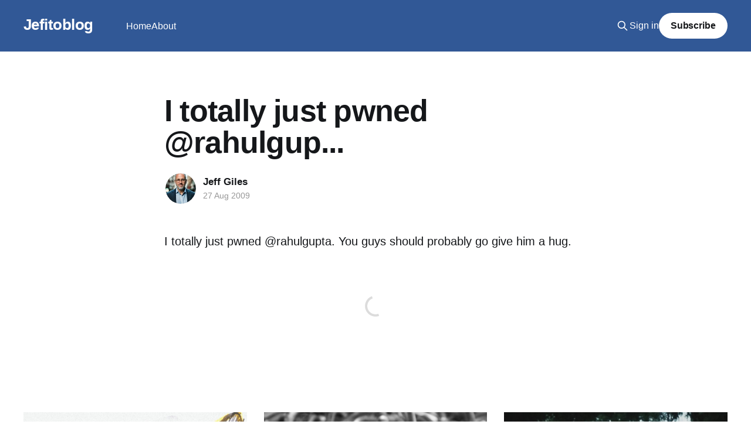

--- FILE ---
content_type: text/html; charset=utf-8
request_url: https://www.jefitoblog.com/i-totally-just-pwned-rahulgup/
body_size: 4653
content:
<!DOCTYPE html>
<html lang="en" class="auto-color">
<head>

    <title>I totally just pwned @rahulgup...</title>
    <meta charset="utf-8" />
    <meta http-equiv="X-UA-Compatible" content="IE=edge" />
    <meta name="HandheldFriendly" content="True" />
    <meta name="viewport" content="width=device-width, initial-scale=1.0" />
    
    <link rel="preload" as="style" href="https://www.jefitoblog.com/assets/built/screen.css?v=0c41e47f77" />
    <link rel="preload" as="script" href="https://www.jefitoblog.com/assets/built/casper.js?v=0c41e47f77" />

    <link rel="stylesheet" type="text/css" href="https://www.jefitoblog.com/assets/built/screen.css?v=0c41e47f77" />

    <link rel="canonical" href="https://www.jefitoblog.com/i-totally-just-pwned-rahulgup/">
    <meta name="referrer" content="no-referrer-when-downgrade">
    
    <meta property="og:site_name" content="Jefitoblog">
    <meta property="og:type" content="article">
    <meta property="og:title" content="I totally just pwned @rahulgup...">
    <meta property="og:description" content="I totally just pwned @rahulgupta. You guys should probably go give him a hug.">
    <meta property="og:url" content="https://www.jefitoblog.com/i-totally-just-pwned-rahulgup/">
    <meta property="og:image" content="https://www.jefitoblog.com/content/images/size/w1200/2024/01/DALL-E-2024-01-04-19.21.21---A-simplified-hand-drawn-illustration-of-a-cozy-room-with-entertainment-media--using-a-darker-background-and-less-detail.-The-scene-includes-CDs--vinyl.png">
    <meta property="article:published_time" content="2009-08-27T18:11:37.000Z">
    <meta property="article:modified_time" content="2009-08-27T18:11:37.000Z">
    
    <meta name="twitter:card" content="summary_large_image">
    <meta name="twitter:title" content="I totally just pwned @rahulgup...">
    <meta name="twitter:description" content="I totally just pwned @rahulgupta. You guys should probably go give him a hug.">
    <meta name="twitter:url" content="https://www.jefitoblog.com/i-totally-just-pwned-rahulgup/">
    <meta name="twitter:image" content="https://www.jefitoblog.com/content/images/size/w1200/2024/01/DALL-E-2024-01-04-19.21.21---A-simplified-hand-drawn-illustration-of-a-cozy-room-with-entertainment-media--using-a-darker-background-and-less-detail.-The-scene-includes-CDs--vinyl.png">
    <meta name="twitter:label1" content="Written by">
    <meta name="twitter:data1" content="Jeff Giles">
    <meta name="twitter:label2" content="Filed under">
    <meta name="twitter:data2" content="">
    <meta name="twitter:site" content="@jefito">
    <meta property="og:image:width" content="1200">
    <meta property="og:image:height" content="686">
    
    <script type="application/ld+json">
{
    "@context": "https://schema.org",
    "@type": "Article",
    "publisher": {
        "@type": "Organization",
        "name": "Jefitoblog",
        "url": "https://www.jefitoblog.com/",
        "logo": {
            "@type": "ImageObject",
            "url": "https://www.jefitoblog.com/favicon.ico",
            "width": 48,
            "height": 48
        }
    },
    "author": {
        "@type": "Person",
        "name": "Jeff Giles",
        "image": {
            "@type": "ImageObject",
            "url": "https://www.jefitoblog.com/content/images/size/w1200/2024/05/8b66718e-d971-40ce-839c-5477258b23b3.jpeg",
            "width": 1200,
            "height": 1500
        },
        "url": "https://www.jefitoblog.com/author/jgiles/",
        "sameAs": []
    },
    "headline": "I totally just pwned @rahulgup...",
    "url": "https://www.jefitoblog.com/i-totally-just-pwned-rahulgup/",
    "datePublished": "2009-08-27T18:11:37.000Z",
    "dateModified": "2009-08-27T18:11:37.000Z",
    "description": "I totally just pwned @rahulgupta. You guys should probably go give him a hug.\n",
    "mainEntityOfPage": "https://www.jefitoblog.com/i-totally-just-pwned-rahulgup/"
}
    </script>

    <meta name="generator" content="Ghost 6.12">
    <link rel="alternate" type="application/rss+xml" title="Jefitoblog" href="https://www.jefitoblog.com/rss/">
    <script defer src="https://cdn.jsdelivr.net/ghost/portal@~2.56/umd/portal.min.js" data-i18n="true" data-ghost="https://www.jefitoblog.com/" data-key="35f8bf5b40aa646ebabb2ed692" data-api="https://son-of-bride-of-jefitoblog.ghost.io/ghost/api/content/" data-locale="en" crossorigin="anonymous"></script><style id="gh-members-styles">.gh-post-upgrade-cta-content,
.gh-post-upgrade-cta {
    display: flex;
    flex-direction: column;
    align-items: center;
    font-family: -apple-system, BlinkMacSystemFont, 'Segoe UI', Roboto, Oxygen, Ubuntu, Cantarell, 'Open Sans', 'Helvetica Neue', sans-serif;
    text-align: center;
    width: 100%;
    color: #ffffff;
    font-size: 16px;
}

.gh-post-upgrade-cta-content {
    border-radius: 8px;
    padding: 40px 4vw;
}

.gh-post-upgrade-cta h2 {
    color: #ffffff;
    font-size: 28px;
    letter-spacing: -0.2px;
    margin: 0;
    padding: 0;
}

.gh-post-upgrade-cta p {
    margin: 20px 0 0;
    padding: 0;
}

.gh-post-upgrade-cta small {
    font-size: 16px;
    letter-spacing: -0.2px;
}

.gh-post-upgrade-cta a {
    color: #ffffff;
    cursor: pointer;
    font-weight: 500;
    box-shadow: none;
    text-decoration: underline;
}

.gh-post-upgrade-cta a:hover {
    color: #ffffff;
    opacity: 0.8;
    box-shadow: none;
    text-decoration: underline;
}

.gh-post-upgrade-cta a.gh-btn {
    display: block;
    background: #ffffff;
    text-decoration: none;
    margin: 28px 0 0;
    padding: 8px 18px;
    border-radius: 4px;
    font-size: 16px;
    font-weight: 600;
}

.gh-post-upgrade-cta a.gh-btn:hover {
    opacity: 0.92;
}</style><script async src="https://js.stripe.com/v3/"></script>
    <script defer src="https://cdn.jsdelivr.net/ghost/sodo-search@~1.8/umd/sodo-search.min.js" data-key="35f8bf5b40aa646ebabb2ed692" data-styles="https://cdn.jsdelivr.net/ghost/sodo-search@~1.8/umd/main.css" data-sodo-search="https://son-of-bride-of-jefitoblog.ghost.io/" data-locale="en" crossorigin="anonymous"></script>
    
    <link href="https://www.jefitoblog.com/webmentions/receive/" rel="webmention">
    <script defer src="/public/cards.min.js?v=0c41e47f77"></script>
    <link rel="stylesheet" type="text/css" href="/public/cards.min.css?v=0c41e47f77">
    <script defer src="/public/comment-counts.min.js?v=0c41e47f77" data-ghost-comments-counts-api="https://www.jefitoblog.com/members/api/comments/counts/"></script>
    <script defer src="/public/member-attribution.min.js?v=0c41e47f77"></script><style>:root {--ghost-accent-color: #315896;}</style>
    <!-- Google tag (gtag.js) -->
<script async src="https://www.googletagmanager.com/gtag/js?id=G-DB568VYCYB"></script>
<script>
  window.dataLayer = window.dataLayer || [];
  function gtag(){dataLayer.push(arguments);}
  gtag('js', new Date());

  gtag('config', 'G-DB568VYCYB');
</script>

</head>
<body class="post-template tag-hash-wordpress tag-hash-import-2023-12-30-12-41 is-head-left-logo has-sans-body has-cover">
<div class="viewport">

    <header id="gh-head" class="gh-head outer is-header-hidden">
        <div class="gh-head-inner inner">
            <div class="gh-head-brand">
                <a class="gh-head-logo no-image" href="https://www.jefitoblog.com">
                        Jefitoblog
                </a>
                <button class="gh-search gh-icon-btn" aria-label="Search this site" data-ghost-search><svg xmlns="http://www.w3.org/2000/svg" fill="none" viewBox="0 0 24 24" stroke="currentColor" stroke-width="2" width="20" height="20"><path stroke-linecap="round" stroke-linejoin="round" d="M21 21l-6-6m2-5a7 7 0 11-14 0 7 7 0 0114 0z"></path></svg></button>
                <button class="gh-burger" aria-label="Main Menu"></button>
            </div>

            <nav class="gh-head-menu">
                <ul class="nav">
    <li class="nav-home"><a href="https://www.jefitoblog.com/">Home</a></li>
    <li class="nav-about"><a href="https://www.jefitoblog.com/about/">About</a></li>
</ul>

            </nav>

            <div class="gh-head-actions">
                    <button class="gh-search gh-icon-btn" aria-label="Search this site" data-ghost-search><svg xmlns="http://www.w3.org/2000/svg" fill="none" viewBox="0 0 24 24" stroke="currentColor" stroke-width="2" width="20" height="20"><path stroke-linecap="round" stroke-linejoin="round" d="M21 21l-6-6m2-5a7 7 0 11-14 0 7 7 0 0114 0z"></path></svg></button>
                    <div class="gh-head-members">
                                <a class="gh-head-link" href="#/portal/signin" data-portal="signin">Sign in</a>
                                <a class="gh-head-button" href="#/portal/signup" data-portal="signup">Subscribe</a>
                    </div>
            </div>
        </div>
    </header>

    <div class="site-content">
        



<main id="site-main" class="site-main">
<article class="article post tag-hash-wordpress tag-hash-import-2023-12-30-12-41 no-image ">

    <header class="article-header gh-canvas">

        <div class="article-tag post-card-tags">
        </div>

        <h1 class="article-title">I totally just pwned @rahulgup...</h1>


        <div class="article-byline">
        <section class="article-byline-content">

            <ul class="author-list instapaper_ignore">
                <li class="author-list-item">
                    <a href="/author/jgiles/" class="author-avatar" aria-label="Read more of Jeff Giles">
                        <img class="author-profile-image" src="/content/images/size/w100/2024/05/8b66718e-d971-40ce-839c-5477258b23b3.jpeg" alt="Jeff Giles" />
                    </a>
                </li>
            </ul>

            <div class="article-byline-meta">
                <h4 class="author-name"><a href="/author/jgiles/">Jeff Giles</a></h4>
                <div class="byline-meta-content">
                    <time class="byline-meta-date" datetime="2009-08-27">27 Aug 2009</time>
                </div>
            </div>

        </section>
        </div>


    </header>

    <section class="gh-content gh-canvas">
        <!--kg-card-begin: html--><p>I totally just pwned @rahulgupta. You guys should probably go give him a hug.</p>
<!--kg-card-end: html-->
    </section>

        <section class="article-comments gh-canvas">
            
        <script defer src="https://cdn.jsdelivr.net/ghost/comments-ui@~1.3/umd/comments-ui.min.js" data-locale="en" data-ghost-comments="https://www.jefitoblog.com/" data-api="https://son-of-bride-of-jefitoblog.ghost.io/ghost/api/content/" data-admin="https://son-of-bride-of-jefitoblog.ghost.io/ghost/" data-key="35f8bf5b40aa646ebabb2ed692" data-title="null" data-count="true" data-post-id="6590566c6649480001aa97a6" data-color-scheme="auto" data-avatar-saturation="60" data-accent-color="#315896" data-comments-enabled="all" data-publication="Jefitoblog" crossorigin="anonymous"></script>
    
        </section>

</article>
</main>




            <aside class="read-more-wrap outer">
                <div class="read-more inner">
                        
<article class="post-card post keep-ratio">

    <a class="post-card-image-link" href="/new-music-friday-1-16-26/">

        <img class="post-card-image"
            srcset="/content/images/size/w300/2026/01/Flea.jpeg 300w,
                    /content/images/size/w600/2026/01/Flea.jpeg 600w,
                    /content/images/size/w1000/2026/01/Flea.jpeg 1000w,
                    /content/images/size/w2000/2026/01/Flea.jpeg 2000w"
            sizes="(max-width: 1000px) 400px, 800px"
            src="/content/images/size/w600/2026/01/Flea.jpeg"
            alt="New Music Friday: 1/16/26"
            loading="lazy"
        />


    </a>

    <div class="post-card-content">

        <a class="post-card-content-link" href="/new-music-friday-1-16-26/">
            <header class="post-card-header">
                <div class="post-card-tags">
                </div>
                <h2 class="post-card-title">
                    New Music Friday: 1/16/26
                </h2>
            </header>
                <div class="post-card-excerpt">All the world will be your New Music, O Prince with a Thousand Fridays</div>
        </a>

        <footer class="post-card-meta">
            <time class="post-card-meta-date" datetime="2026-01-17">17 Jan 2026</time>
                <span class="post-card-meta-length">5 min read</span>
                <script
    data-ghost-comment-count="696a484ca128c4000196c111"
    data-ghost-comment-count-empty=""
    data-ghost-comment-count-singular="comment"
    data-ghost-comment-count-plural="comments"
    data-ghost-comment-count-tag="span"
    data-ghost-comment-count-class-name=""
    data-ghost-comment-count-autowrap="true"
>
</script>
        </footer>

    </div>

</article>
                        
<article class="post-card post keep-ratio">

    <a class="post-card-image-link" href="/link-digest-1-16-26/">

        <img class="post-card-image"
            srcset="https://images.unsplash.com/photo-1683428506779-9bb1f6ad20ce?crop&#x3D;entropy&amp;cs&#x3D;tinysrgb&amp;fit&#x3D;max&amp;fm&#x3D;jpg&amp;ixid&#x3D;M3wxMTc3M3wwfDF8c2VhcmNofDd8fGxpbmtzfGVufDB8fHx8MTc2ODUzMzU3MHww&amp;ixlib&#x3D;rb-4.1.0&amp;q&#x3D;80&amp;w&#x3D;300 300w,
                    https://images.unsplash.com/photo-1683428506779-9bb1f6ad20ce?crop&#x3D;entropy&amp;cs&#x3D;tinysrgb&amp;fit&#x3D;max&amp;fm&#x3D;jpg&amp;ixid&#x3D;M3wxMTc3M3wwfDF8c2VhcmNofDd8fGxpbmtzfGVufDB8fHx8MTc2ODUzMzU3MHww&amp;ixlib&#x3D;rb-4.1.0&amp;q&#x3D;80&amp;w&#x3D;600 600w,
                    https://images.unsplash.com/photo-1683428506779-9bb1f6ad20ce?crop&#x3D;entropy&amp;cs&#x3D;tinysrgb&amp;fit&#x3D;max&amp;fm&#x3D;jpg&amp;ixid&#x3D;M3wxMTc3M3wwfDF8c2VhcmNofDd8fGxpbmtzfGVufDB8fHx8MTc2ODUzMzU3MHww&amp;ixlib&#x3D;rb-4.1.0&amp;q&#x3D;80&amp;w&#x3D;1000 1000w,
                    https://images.unsplash.com/photo-1683428506779-9bb1f6ad20ce?crop&#x3D;entropy&amp;cs&#x3D;tinysrgb&amp;fit&#x3D;max&amp;fm&#x3D;jpg&amp;ixid&#x3D;M3wxMTc3M3wwfDF8c2VhcmNofDd8fGxpbmtzfGVufDB8fHx8MTc2ODUzMzU3MHww&amp;ixlib&#x3D;rb-4.1.0&amp;q&#x3D;80&amp;w&#x3D;2000 2000w"
            sizes="(max-width: 1000px) 400px, 800px"
            src="https://images.unsplash.com/photo-1683428506779-9bb1f6ad20ce?crop&#x3D;entropy&amp;cs&#x3D;tinysrgb&amp;fit&#x3D;max&amp;fm&#x3D;jpg&amp;ixid&#x3D;M3wxMTc3M3wwfDF8c2VhcmNofDd8fGxpbmtzfGVufDB8fHx8MTc2ODUzMzU3MHww&amp;ixlib&#x3D;rb-4.1.0&amp;q&#x3D;80&amp;w&#x3D;600"
            alt="Link Digest: 1/16/26"
            loading="lazy"
        />


    </a>

    <div class="post-card-content">

        <a class="post-card-content-link" href="/link-digest-1-16-26/">
            <header class="post-card-header">
                <div class="post-card-tags">
                </div>
                <h2 class="post-card-title">
                    Link Digest: 1/16/26
                </h2>
            </header>
                <div class="post-card-excerpt">Some great recent stuff from around the web</div>
        </a>

        <footer class="post-card-meta">
            <time class="post-card-meta-date" datetime="2026-01-16">16 Jan 2026</time>
                <span class="post-card-meta-length">1 min read</span>
                <script
    data-ghost-comment-count="6949c40c8c66df0001f8dd2a"
    data-ghost-comment-count-empty=""
    data-ghost-comment-count-singular="comment"
    data-ghost-comment-count-plural="comments"
    data-ghost-comment-count-tag="span"
    data-ghost-comment-count-class-name=""
    data-ghost-comment-count-autowrap="true"
>
</script>
        </footer>

    </div>

</article>
                        
<article class="post-card post keep-ratio">

    <a class="post-card-image-link" href="/new-music-friday-1-9-26/">

        <img class="post-card-image"
            srcset="/content/images/size/w300/2026/01/Wino-Forever.jpeg 300w,
                    /content/images/size/w600/2026/01/Wino-Forever.jpeg 600w,
                    /content/images/size/w1000/2026/01/Wino-Forever.jpeg 1000w,
                    /content/images/size/w2000/2026/01/Wino-Forever.jpeg 2000w"
            sizes="(max-width: 1000px) 400px, 800px"
            src="/content/images/size/w600/2026/01/Wino-Forever.jpeg"
            alt="Winona Ryder in A$AP Rocky&#x27;s &quot;Punk Rocky&quot; video"
            loading="lazy"
        />


    </a>

    <div class="post-card-content">

        <a class="post-card-content-link" href="/new-music-friday-1-9-26/">
            <header class="post-card-header">
                <div class="post-card-tags">
                </div>
                <h2 class="post-card-title">
                    New Music Friday: 1/9/26
                </h2>
            </header>
                <div class="post-card-excerpt">Let us have the New Music of Friday, and above all let us never despair</div>
        </a>

        <footer class="post-card-meta">
            <time class="post-card-meta-date" datetime="2026-01-10">10 Jan 2026</time>
                <span class="post-card-meta-length">7 min read</span>
                <script
    data-ghost-comment-count="69610119b71ede0001c5fe03"
    data-ghost-comment-count-empty=""
    data-ghost-comment-count-singular="comment"
    data-ghost-comment-count-plural="comments"
    data-ghost-comment-count-tag="span"
    data-ghost-comment-count-class-name=""
    data-ghost-comment-count-autowrap="true"
>
</script>
        </footer>

    </div>

</article>
                </div>
            </aside>



    </div>

    <footer class="site-footer outer">
        <div class="inner">
            <section class="copyright"><a href="https://www.jefitoblog.com">Jefitoblog</a> &copy; 2026</section>
            <nav class="site-footer-nav">
                <ul class="nav">
    <li class="nav-sign-up"><a href="#/portal/">Sign up</a></li>
</ul>

            </nav>
            <div class="gh-powered-by"><a href="https://ghost.org/" target="_blank" rel="noopener">Powered by Ghost</a></div>
        </div>
    </footer>

</div>

    <div class="pswp" tabindex="-1" role="dialog" aria-hidden="true">
    <div class="pswp__bg"></div>

    <div class="pswp__scroll-wrap">
        <div class="pswp__container">
            <div class="pswp__item"></div>
            <div class="pswp__item"></div>
            <div class="pswp__item"></div>
        </div>

        <div class="pswp__ui pswp__ui--hidden">
            <div class="pswp__top-bar">
                <div class="pswp__counter"></div>

                <button class="pswp__button pswp__button--close" title="Close (Esc)"></button>
                <button class="pswp__button pswp__button--share" title="Share"></button>
                <button class="pswp__button pswp__button--fs" title="Toggle fullscreen"></button>
                <button class="pswp__button pswp__button--zoom" title="Zoom in/out"></button>

                <div class="pswp__preloader">
                    <div class="pswp__preloader__icn">
                        <div class="pswp__preloader__cut">
                            <div class="pswp__preloader__donut"></div>
                        </div>
                    </div>
                </div>
            </div>

            <div class="pswp__share-modal pswp__share-modal--hidden pswp__single-tap">
                <div class="pswp__share-tooltip"></div>
            </div>

            <button class="pswp__button pswp__button--arrow--left" title="Previous (arrow left)"></button>
            <button class="pswp__button pswp__button--arrow--right" title="Next (arrow right)"></button>

            <div class="pswp__caption">
                <div class="pswp__caption__center"></div>
            </div>
        </div>
    </div>
</div>
<script
    src="https://code.jquery.com/jquery-3.5.1.min.js"
    integrity="sha256-9/aliU8dGd2tb6OSsuzixeV4y/faTqgFtohetphbbj0="
    crossorigin="anonymous">
</script>
<script src="https://www.jefitoblog.com/assets/built/casper.js?v=0c41e47f77"></script>
<script>
$(document).ready(function () {
    // Mobile Menu Trigger
    $('.gh-burger').click(function () {
        $('body').toggleClass('gh-head-open');
    });
    // FitVids - Makes video embeds responsive
    $(".gh-content").fitVids();
});
</script>



</body>
</html>
